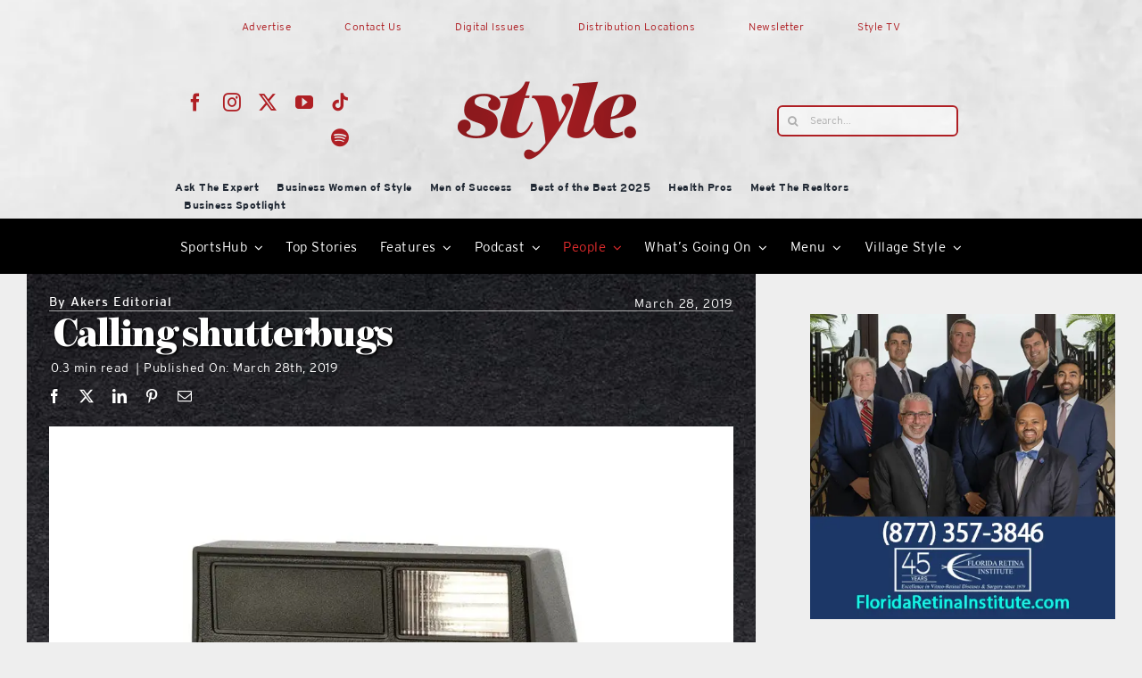

--- FILE ---
content_type: text/html; charset=UTF-8
request_url: https://lakeandsumterstyle.com/wp-admin/admin-ajax.php
body_size: -122
content:
<input type="hidden" id="fusion-form-nonce-46791" name="fusion-form-nonce-46791" value="1b517d4f4a" />